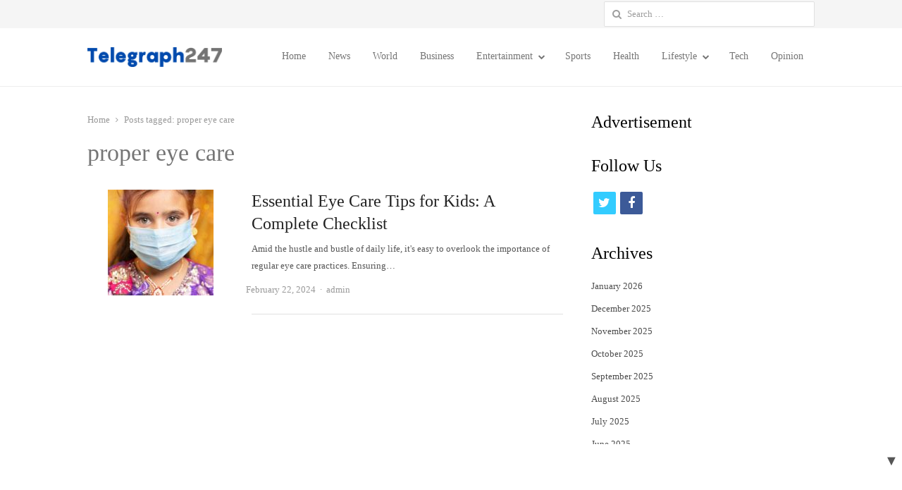

--- FILE ---
content_type: text/html; charset=utf-8
request_url: https://www.google.com/recaptcha/api2/aframe
body_size: 265
content:
<!DOCTYPE HTML><html><head><meta http-equiv="content-type" content="text/html; charset=UTF-8"></head><body><script nonce="-53lwMuKFfUAcg8a1bi9ag">/** Anti-fraud and anti-abuse applications only. See google.com/recaptcha */ try{var clients={'sodar':'https://pagead2.googlesyndication.com/pagead/sodar?'};window.addEventListener("message",function(a){try{if(a.source===window.parent){var b=JSON.parse(a.data);var c=clients[b['id']];if(c){var d=document.createElement('img');d.src=c+b['params']+'&rc='+(localStorage.getItem("rc::a")?sessionStorage.getItem("rc::b"):"");window.document.body.appendChild(d);sessionStorage.setItem("rc::e",parseInt(sessionStorage.getItem("rc::e")||0)+1);localStorage.setItem("rc::h",'1768594411554');}}}catch(b){}});window.parent.postMessage("_grecaptcha_ready", "*");}catch(b){}</script></body></html>